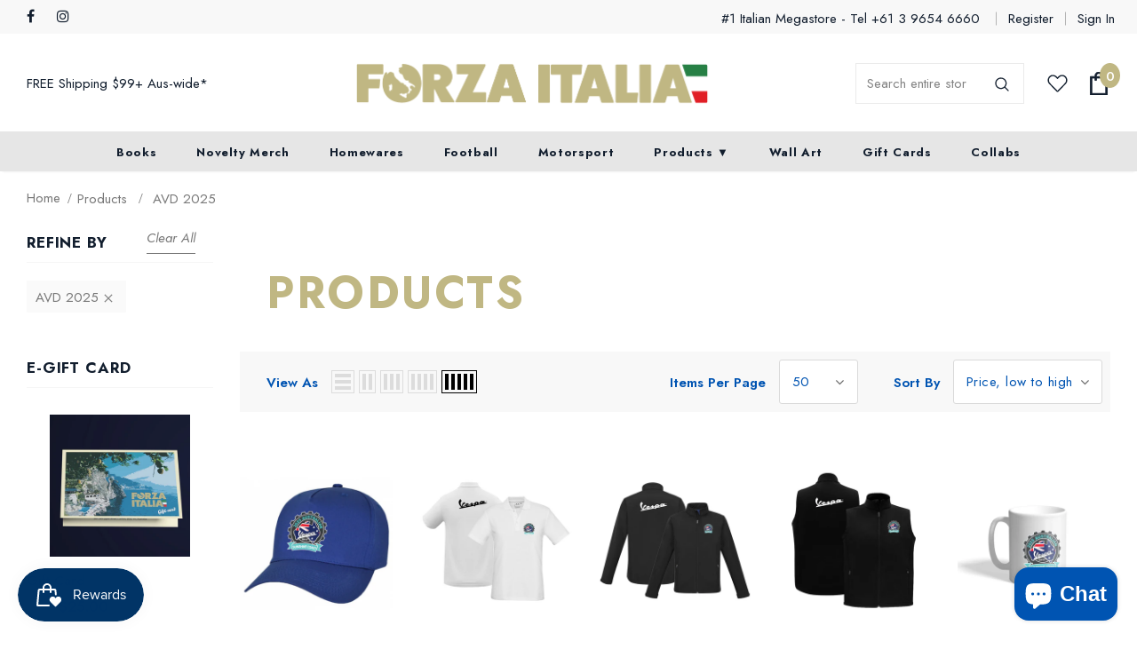

--- FILE ---
content_type: text/css
request_url: https://forzaitalia.com.au/cdn/shop/t/10/assets/product-skin.css?v=73726794137802040621635303380
body_size: 2011
content:
.product-skin-1 .product_top .product-photos{width:48%}.product-skin-1 .product_top .product-photos .theme-ask{text-align:center}.product-skin-1 .product_top .product-photos .theme-ask .ask-an-expert-text{padding:0;display:inline-block;width:300px;max-width:100%;height:60px;line-height:60px;border:1px solid #e6e6e6}.product-skin-1 .product_top .product-photos .theme-ask .ask-an-expert-text a{border:0;margin-left:7px;font-size:14px;font-weight:700}.product-skin-1 .product_top .product-photos .theme-ask .ask-an-expert-text svg{position:relative;bottom:-5px;stroke:none}.product-skin-1 .product_top .product-photos .slider-for .slick-arrow{background-color:#000!important;border:1px solid #000!important;color:#fff!important;opacity:.4;text-align:center}.product-skin-1 .product_top .product-photos .slider-for .slick-arrow.slick-prev{left:0}.product-skin-1 .product_top .product-photos .slider-for .slick-arrow.slick-next{right:0}.product-skin-1 .product_top .product-shop{width:52%;padding-left:60px;padding-right:calc((100vw - 1200px)/2);padding-top:15px;margin-top:0!important}.product-skin-1 .product_top .product-shop .breadcrumb{margin-bottom:15px}.layout_style_1170 .product-skin-1 .product_top .product-shop h1{font-size:34px;margin:0;font-weight:400;text-transform:capitalize;line-height:36px}.product-skin-1 .product_top .product-shop .has-next_prev{display:flex;align-items:flex-start;justify-content:space-between}.product-skin-1 .product_top .product-shop .has-next_prev .product-title{padding-right:20px}.product-skin-1 .product_top .product-shop .has-next_prev .next-prev-product{padding:0;box-shadow:0 3px 7px #0003;width:auto;right:0;top:6px}.layout_style_1170 .product-skin-1 .product_top .product-shop .has-next_prev .next-prev-product .product-name{font-size:14px;font-weight:700;letter-spacing:0}.product-skin-1 .product_top .product-shop .next_prev-groups .next-prev-icons .icon-pro{height:40px;line-height:46px;padding:0 10px;width:auto}.product-skin-1 .product_top .product-shop .next_prev-groups .next-prev-icons .icon-pro svg{width:28px;height:38px;stroke:none}.layout_style_1170 .product_top .product-shop .next_prev-groups .next-prev-icons .icon-pro.next-btn svg{transform:rotate(180deg)}.product-skin-1 .product_top .product-shop .group-title{margin-bottom:18px}.product-skin-1 .product_top .product-shop .group_item{justify-content:left}.layout_style_1170 .product-skin-1 .product_top .product-shop .group_item .spr-badge .spr-badge-caption{margin-left:10px;font-size:15px}.layout_style_1170 .product-skin-1 .product_top .product-shop .group_item .sold_product{margin-left:26px;font-size:15px}.product-skin-1 .product_top .product-shop .group_item .sold_product{color:#ff1800}.product-skin-1 .product_top .product-shop .group_item .sold_product svg{width:22px;height:22px;stroke:none;margin:0}.product-shop .hot_stock{color:#d62828;font-size:14px;margin-bottom:15px}.layout_style_1170 .product-skin-1 .product_top .product-shop .product-infor{font-size:15px}.product-skin-1 .product_top .product-shop .product-infor{line-height:24px;margin-bottom:25px}.layout_style_1170 .product-skin-1 .product_top .product-shop .product-infor label{font-size:15px}.product-skin-1 .product_top .product-shop .product-infor label{min-width:auto;color:gray;line-height:24px;margin:0}.layout_style_1170 .product-skin-1 .product_top .product-shop .prices{font-size:34px;margin-bottom:25px;line-height:initial;font-weight:400}.product-skin-1 .product_top .product-shop .prices .compare-price{margin-right:14px;text-decoration:none;position:relative;padding-right:7px}.product-skin-1 .product_top .product-shop .prices .compare-price:before{content:"";position:absolute;right:0;top:50%;transform:translateY(-50%);background-color:#ccc;width:1px;height:22px}.layout_style_1170 .product-skin-1 .product_top .product-shop .short-description{line-height:26px;font-size:15px;margin-bottom:25px}.product-skin-1 .product_top .product-shop .shopify-product-form{position:relative}.product-skin-1 .product_top .product-shop .shopify-product-form .size-chart-open-popup{margin-top:3px;position:absolute;right:0}.product-skin-1 .product_top .product-shop .shopify-product-form .size-chart-open-popup.no_variant,.product-skin-1 .product_top .product-shop.no_quantity .shopify-product-form .size-chart-open-popup{position:relative}.product-skin-1 .product_top .product-shop #product-variants{margin-bottom:25px}.product-skin-1 .product_top .product-shop .groups-btn{margin-bottom:20px}.product-skin-1 .product_top .product-shop .groups-btn .groupe-skin-1{display:flex;justify-content:space-between;margin-bottom:30px}.product-skin-1 .product_top .product-shop .groups-btn .groupe-skin-1 .quantity{margin:0 10px 0 0}.product-skin-1 .product_top .product-shop .groups-btn .groupe-skin-1 .qty-group{width:90px;border:1px solid #d0d0d0;height:60px}.product-skin-1 .product_top .product-shop .groups-btn .groupe-skin-1 .qty-group input[type=number]{padding:7px 5px 5px 18px}.product-skin-1 .product_top .product-shop .groups-btn .groupe-skin-1 .wishlist{min-width:auto;max-width:70px;width:70px;height:60px;border:1px solid #d0d0d0;line-height:60px;padding-top:20px!important;padding-bottom:20px!important;margin-bottom:0;border-radius:0;margin-left:10px}.product-skin-1 .product_top .product-shop .groups-btn .groupe-skin-1 .wishlist svg{width:22px;height:20px;stroke:none;position:relative;top:-2px}.product-skin-1 .product_top .product-shop .groups-btn .groupe-skin-1 .wishlist .wishlist-text{display:none}.product-skin-1 .product_top .product-shop .groups-btn .groupe-skin-1 .wrapper-button{display:flex;width:100%}.product-skin-1 .product_top .product-shop .groups-btn .groupe-skin-1 #product-add-to-cart{width:calc(100% - 160px);margin-right:0;margin-bottom:0;height:60px}.product-skin-1 .product_top .product-shop.no_quantity .groups-btn .groupe-skin-1 #product-add-to-cart{width:calc(100% - 80px)}#notify-me-wrapper .btn:hover,.product-skin-1 .product_top .product-shop .groups-btn .groupe-skin-1 #product-add-to-cart:hover{background-color:#1b223a;border-color:#1b223a;color:#fff}.product-skin-1 .product_top .product-shop .groups-btn .checkbox-group{margin-bottom:28px}.product-skin-1 .product_top .product-shop .groups-btn .shopify-payment-button button.shopify-payment-button__button{height:60px;border:0;box-shadow:0 3px 5px #0003}.layout_style_1170 .product-skin-1 .product_top .product-shop .total-price label{font-size:15px;color:gray}.layout_style_1170 .product-skin-1 .product_top .product-shop .total-price .total-money{font-size:15px;font-weight:700}.product-skin-1 .product_top .product-shop #customers_view{padding:0;border:0}.layout_style_1170 .product-skin-1 .product_top .product-shop #customers_view label,.product-skin-1 .product_top .product-shop #customers_view span{font-size:14px}.product-skin-1 .product_top .product-shop #customers_view svg{position:relative;bottom:-5px;margin-right:6px;stroke:none}.layout_style_1170 .product-skin-1 .product_top .product-shop .share_toolbox>span{font-size:14px}.layout_style_1170 .product-skin-1 .product_top .product-shop .tags{font-size:13px}.product-skin-1 .product_top .product-shop .tags{margin-top:20px}.product-skin-1 .product_top .product-shop .share_toolbox .targets{margin:0}.product-skin-1 .product_top .product-shop .share_toolbox .targets li{display:inline-block;margin:0 5px 0 0}.product-skin-1 .product_top .product-shop .share_toolbox .targets li span{display:block}.product-skin-1 .product_top .product-shop .share_toolbox .targets li button{border:0;outline:0;background-color:transparent;padding:0;cursor:pointer}.product-skin-1 .product_top .product-shop .share_toolbox .targets li button svg{width:20px!important;height:20px!important;stroke:none}.product-skin-1 .product_top .product-shop .secure-shopping-guarantee{margin-bottom:20px;margin-top:40px}.product-skin-1 .product_top .product-shop .tabs__product-page .wrapper-tab-content{border-top:1px solid #e6e6e6;border-bottom:1px solid #e6e6e6}.product-skin-1 .product_top .product-shop .tabs__product-page .wrapper-tab-content .tab-links{font-size:14px!important;letter-spacing:.5px;padding:20px;position:relative;font-weight:900}.product-skin-1 .product_top .product-shop .tabs__product-page .wrapper-tab-content .tab-links:after,.product-skin-1 .product_top .product-shop .tabs__product-page .wrapper-tab-content .tab-links:before{content:"";position:absolute;width:10px;height:2px;background:#202020;left:0;top:calc(50% - 2px)}.product-skin-1 .product_top .product-shop .tabs__product-page .wrapper-tab-content .tab-links:after{transform:rotate(90deg)}.product-skin-1 .product_top .product-shop .tabs__product-page .wrapper-tab-content .tab-links.active:after{display:none}.product-skin-1 .product_top .product-shop .tabs__product-page .wrapper-tab-content .tab-content{padding:0;margin-bottom:25px}.product-skin-1 .product-description{padding-top:30px;padding-bottom:80px}.layout_style_1170 .product-skin-1 .product-description>.title{font-size:34px}.product-skin-1 .product-description>.title{font-size:30px;text-align:center;line-height:1;margin-bottom:65px}.layout_style_1170 .product-skin-1 .product-description .rte p{font-size:15px}.product-skin-1 .product-description .rte p{line-height:26px;max-width:940px;margin:0 auto 60px}.product-skin-1 .product-description .rte .banner{margin-bottom:75px}.product-skin-1 .product-description .rte .banner .banner-item .banner-image img{width:100%}.product-skin-1 .product-description .rte .banner .banner-item{align-items:center;margin-bottom:40px}.product-skin-1 .product-description .rte .banner .banner-item .banner-image{width:50%}.product-skin-1 .product-description .rte .banner .banner-item .content{width:50%;padding:20px 7%}.product-skin-1 .product-description .rte .banner .banner-item .content strong{letter-spacing:.5px;font-size:14px;margin-bottom:12px;font-weight:900;display:block;text-transform:uppercase}.layout_style_1170 .product-skin-1 .product-description .rte .banner .banner-item .content h3{font-size:50px}.product-skin-1 .product-description .rte .banner .banner-item .content h3{margin-bottom:15px;font-weight:400}.layout_style_1170 .product-skin-1 .product-description .rte .banner .banner-item .content p{font-size:14px}.product-skin-1 .product-description .rte .banner .banner-item .content p{margin:0}.layout_style_1170 .product-skin-1 .product-description .rte h4{font-size:15px}.product-skin-1 .product-description .rte h4{line-height:26px;margin-bottom:14px;font-weight:900}.layout_style_1170 .product-skin-1 .product-description .rte .rte-middle{font-size:15px}.product-skin-1 .product-description .rte .rte-middle{line-height:26px;margin-bottom:50px}.product-skin-1 .product-description .rte .rte-middle .d-flex{max-width:800px;margin:0 auto}.product-skin-1 .product-description .rte .rte-middle .d-flex .item{width:50%;padding-right:20px}.product-skin-1 .product-description .rte .rte-middle .d-flex ul li{position:relative;padding-left:18px}.product-skin-1 .product-description .rte .rte-middle .d-flex ul li:before{content:"";position:absolute;width:8px;height:8px;background-color:#202020;left:0;top:9px}.product-skin-1 .product-description .rte .rte-bottom .quote{padding:45px 0 40px;margin-bottom:80px;border:1px solid #eaeaea}.layout_style_1170 .product-skin-1 .product-description .rte .rte-bottom .quote p{font-size:18px}.product-skin-1 .product-description .rte .rte-bottom .quote p{margin-bottom:0;font-style:italic}.product-skin-1 .product-description .rte .rte-bottom .gallery{display:flex;-ms-flex-wrap:wrap;flex-wrap:wrap}.product-skin-1 .product-description .rte .rte-bottom .gallery img{-webkit-box-flex:0;-ms-flex:0 0 50%;flex:0 0 50%;max-width:50%;object-fit:cover}.product-skin-1 .product-review{padding-top:75px;padding-bottom:40px;border-top:1px solid #ccc;border-bottom:1px solid #ccc}.layout_style_1170 .product-skin-1 .product-review>.title{font-size:34px}.product-skin-1 .product-review>.title{text-align:center;line-height:1}.product-skin-1 .product-review .content-review .spr-container{padding:10px 0 0;border:0}.product-skin-1 .product-review .content-review .spr-header{text-align:center}.product-skin-1 .product-review .content-review .spr-header .spr-header-title{display:none}.layout_style_1170 .product-skin-1 .product-review .content-review .spr-header .spr-summary-actions-togglereviews{font-size:15px}.product-skin-1 .product-review .content-review .spr-header .spr-summary-actions{display:block;margin-bottom:8px}.product-skin-1 .product-review .content-review .spr-header .spr-summary-actions a{color:#202020;font-size:12px;float:none;display:inline-block;height:40px;line-height:40px;text-transform:uppercase;font-weight:700;box-shadow:0 3px 5px #0003;padding:0 25px;margin-top:25px}.product-skin-1 .product-review .content-review .spr-header .spr-summary-actions svg{margin-right:8px;position:relative;bottom:-5px}.product-skin-1 .product-review .content-review .spr-form{border:0;padding:0 20px;max-width:380px;margin:60px auto 0}.product-skin-1 .product-review .content-review .spr-form .spr-form-actions input{float:none}.product-skin-1 .product-review .content-review .spr-reviews{margin-bottom:28px;margin-top:52px;text-align:center}.product-skin-1 .product-review .content-review .spr-reviews .spr-review{display:inline-block;width:33%;float:none;vertical-align:top;text-align:left;padding:30px 40px 35px;margin:0 15px;border:1px solid #eaeaea}.product-skin-1 .product-review .content-review .spr-reviews .spr-starratings{margin-bottom:8px}.layout_style_1170 .product-skin-1 .product-review .content-review .spr-reviews .spr-review-header-title{font-size:15px}.product-skin-1 .product-review .content-review .spr-reviews .spr-review-header-title{line-height:26px;margin-bottom:15px;color:#202020}.layout_style_1170 .product-skin-1 .product-review .content-review .spr-reviews .spr-review-content-body{font-size:16px}.product-skin-1 .product-review .content-review .spr-reviews .spr-review-content-body{line-height:26px;color:#202020}.product-skin-1 .product-review .content-review .spr-reviews .spr-review-footer{display:flex;justify-content:space-between;-ms-flex-wrap:wrap;flex-wrap:wrap}.product-skin-1 .product-review .content-review .spr-reviews .spr-review-footer:after,.product-skin-1 .product-review .content-review .spr-reviews .spr-review-footer:before{display:none}.layout_style_1170 .product-skin-1 .product-review .content-review .spr-reviews .spr-review-footer a{font-size:13px}.product-skin-1 .product-review .content-review .spr-reviews .spr-review-footer a{color:#202020;border-bottom:1px solid #505050;display:inline-block;text-align:left}.layout_style_1170 .product-skin-1 .product-review .content-review .spr-reviews .spr-review-footer .spr-review-header-byline{font-size:13px}.product-skin-1 .product-review .content-review .spr-reviews .spr-review-footer .spr-review-header-byline{display:inline-block;margin:0;vertical-align:top;color:gray;font-style:normal;line-height:18px}.product-skin-1 .vertical-tabs .wrapper-tab-content .tab-title:first-child+.tab-content{display:none}.product-skin-1 .spr-form-title{font-size:20px;margin-bottom:15px;text-align:center}.layout_style_1170 .product-skin-1 .spr-form-message{font-size:14px}.product-skin-1 .spr-form-message{text-align:center}.product-template-skin-1 .related-products{border:0;padding:0;margin-top:43px}.product-template-skin-1 .widget-title .box-title{margin-bottom:40px}.related-products .slick-dots{margin-top:25px}.spr-content .slick-dots{margin-top:50px!important;max-width:max-content}.checkbox-group span{font-size:14px}input[type=checkbox]+label:before{width:15px;height:15px;border-color:#202020}.related-products:empty{display:none}.product-skin-1 .product-shop .groups-btn .wishlist{background:var(--background_2);color:var(--color_2);border-color:var(--border_bt_sidebar);min-width:63px}.product-skin-1 .product-shop .groups-btn .wishlist:hover{background:var(--background_1);color:var(--color_1);border-color:var(--border_1)}.template-product.product_layout_skin_1 .main-content{padding-bottom:0}.product_layout_skin_1 .sticky_form .sticky-add-to-cart{padding:8px 15px 6px!important}.product-template-2-blocks .policies-block{padding:50px 0 45px}@media (min-width: 1200px){.body-boxed .product-skin-1 .product_top .product-shop{padding-right:60px}}@media (max-width:1199px){.product-skin-1 .product_top .product-photos .slider-for .slick-arrow{padding-top:0}.product-skin-1 .product_top .product-shop{padding-right:60px}.product-skin-1 .product-review .content-review .spr-reviews .spr-review{padding:30px 20px 35px}}@media (max-width:991px){.product-skin-1 .product_top .product-shop{padding-right:30px;padding-left:30px}.product-skin-1 .product-description{padding-bottom:50px}.product-skin-1 .product-description .rte .banner .banner-item .content{padding-left:20px;padding-right:20px}.product-skin-1 .product-description .rte .banner .banner-item .content p{margin-bottom:0}.product-skin-1 .product-description>.title{margin-bottom:40px}.product-skin-1 .product-description .rte p{max-width:100%;margin:0 auto 40px}.product-skin-1 .product-description .rte .banner{margin-bottom:45px}.product-skin-1 .product-description .rte .rte-middle{margin-bottom:20px}.product-skin-1 .product-description .rte .rte-bottom .quote{margin-bottom:50px}.product-skin-1 .product-review{padding-top:45px;padding-bottom:5px}.product-template-skin-1 .related-products{margin-top:12px}.product-template-skin-1 .widget-title .box-title{margin-bottom:20px}.recently-viewed-products .widget-title{padding-top:12px}.product-skin-1 .product-description .rte .banner .banner-item .content h3{font-size:40px}}@media (max-width:768px){.product-skin-1 .product_top .product-shop .groups-btn .groupe-skin-1{display:block}.product-skin-1 .product_top .product-shop .groups-btn .groupe-skin-1 .wrapper-button{margin-top:20px}.product-skin-1 .product_top .product-shop .groups-btn .groupe-skin-1 #product-add-to-cart{width:100%}.product-shop .groups-btn .wrapper-social-popup{bottom:78%}}@media (max-width:767px){.halo-product-content .product_top{display:block!important}.halo-product-content .product_top .product-photos,.halo-product-content .product_top .product-shop{width:100%}.product-skin-1 .product-description .rte .banner .banner-item{display:block!important}.product-skin-1 .product-description .rte .banner .banner-item>*{width:100%!important;padding-right:10px}.product-skin-1 .product-description .rte .banner .banner-item{margin-bottom:20px}.product-skin-1 .product_top .product-shop .group_item .sold_product{margin-left:5px;font-size:14px}.product-skin-1 .product_top .product-shop{padding-left:10px;padding-right:10px}.product-skin-1 .product-description .rte .banner{margin-bottom:20px}.product-skin-1 .product-description .rte .banner .banner-item .content{padding-left:0;padding-right:0}.product-skin-1 .product_top .product-photos .theme-ask{margin-bottom:12px}.product-skin-1 .product-description .rte p{margin:0 auto 26px}.product-skin-1 .product_top .product-shop .next_prev-groups .next-prev-icons .icon-pro{height:32px;line-height:36px;padding:0 5px}.product-skin-1 .product_top .product-shop .next_prev-groups .next-prev-icons .icon-pro svg{width:24px;height:30px}}@media (max-width:551px){.product-skin-1 .product_top .product-shop .groups-btn .groupe-skin-1 .wishlist{margin-left:0}.product-skin-1 .product-description .rte .rte-bottom .gallery{display:block}.product-skin-1 .product-description .rte .rte-bottom .gallery img{-webkit-box-flex:0;-ms-flex:0 0 100%;flex:0 0 100%;max-width:100%}.product-skin-1 .product-description .rte .rte-middle .d-flex{display:block!important}.product-skin-1 .product-description .rte .rte-middle .d-flex .item{width:100%;padding-right:0}.related-products .slick-dots{margin-top:0}.product-skin-1 .product_top .product-shop .groups-btn .groupe-skin-1 .qty-group input[type=number]{padding:7px 5px 5px}.product-skin-1 .product_top .product-shop .groups-btn .groupe-skin-1 .quantity{margin:0 5px 0 0}.product-skin-1 .product_top .product-shop .groups-btn .groupe-skin-1 #product-add-to-cart{margin-right:10px}}@media (min-width:992px){.product-skin-1 .product_top .product-shop .groups-btn .groupe-skin-1 #product-add-to-cart{width:calc(100% - 70px)}}@media (min-width:576px) and (max-width:767px){.halo-product-content .product_top .product-shop{max-width:540px;margin:0 auto}}
/*# sourceMappingURL=/cdn/shop/t/10/assets/product-skin.css.map?v=73726794137802040621635303380 */


--- FILE ---
content_type: text/css
request_url: https://forzaitalia.com.au/cdn/shop/t/10/assets/product-surfup.css?v=65349400329960000541635303381
body_size: 3095
content:
.product-template .breadcrumb{margin-bottom:42px}.product-surfup .product_top{max-width:1370px;margin:0 auto;display:flex;justify-content:space-between}.product-shop .product-title{font-size:var(--font_size_plus5);font-weight:700;margin-bottom:8px}.product-surfup .product-photos{-ms-flex:0 0 57%;flex:0 0 57%;max-width:57%;padding-right:25px}.product-surfup .product-shop{-ms-flex:0 0 43%;flex:0 0 43%;max-width:43%;padding-left:25px;margin-top:6px}.product-surfup .next_prev-groups .next-prev-icons .icon-pro.next-btn{margin-left:10px}.product-surfup .next_prev-groups .next-prev-icons .icon-pro svg{padding:4px}.product-surfup .has-next_prev{display:flex;align-items:center;margin-bottom:5px;justify-content:space-between}.product-surfup .has-next_prev h1{margin:0}.product-surfup .has-next_prev .next-prev-product{padding:0}.product-surfup .product-shop .spr-badge{margin-right:30px;margin-bottom:10px}.product-surfup .product-shop .spr-badge .spr-badge-caption{margin-left:15px}.product-surfup .product-shop .group_item{justify-content:flex-start}.product-surfup .product-shop .sold_product{position:relative;top:4px;margin-bottom:15px}.product-surfup .product-shop .sold_product svg{position:relative;top:-2px}.product-surfup .product-shop .product-infor{margin-bottom:10px}.product-surfup .product-shop .product-infor label{min-width:135px;margin-bottom:2px}.product-surfup .product-shop .prices .compare-price{font-weight:400}.product-surfup .product-shop .short-description{line-height:var(--font_size_plus11);margin-bottom:25px}.product-surfup .product-shop .countdown{margin-bottom:10px}.product-surfup .product-shop .countdown>span{border-color:#000;display:inline-block;line-height:1;margin-right:7px}.product-surfup .product-shop .prices{font-size:var(--font_size_plus5)}.product-surfup .product-shop .prices .price{font-weight:700}.swatch .header{font-weight:600}.swatch .header [data-option-select]{color:#000}.swatch .header.has-size-chart{margin-bottom:2px}.swatch .swatch-element.soldout:before{content:"";top:20px;left:-8px;height:1px;opacity:1;z-index:5;border:none;position:absolute;visibility:visible;width:56px;background-color:#e85342;transform:rotate(-45deg);pointer-events:none}.swatch .swatch-element label{min-width:40px;height:40px;border-radius:40px;line-height:34px}.swatch .swatch-element label:after{border-width:1px!important;border-radius:20px!important}.swatch .tooltip{border-radius:3px;font-size:var(--font_size_minus2)}.product-img-box.vertical-moreview .slider-nav .item{position:relative}.product-img-box.vertical-moreview .slider-nav .item.slick-current:after{content:"";position:absolute;border:1px solid #000;left:1px;top:1px;right:1px;bottom:1px}.product-surfup .product-shop .groups-btn .icon-share{margin-left:5px}.product-surfup .product-shop .groups-btn .groupe-skin-1{display:flex;justify-content:space-between;position:relative;padding-top:30px;margin-bottom:7px}.product-surfup .product-shop .groups-btn .quantity{margin:0 15px 0 0}.product-surfup .product-shop .groups-btn .quantity label{font-weight:500;position:absolute;top:0;left:0}.product-surfup .product-shop .groups-btn .quantity .qty-group{height:50px;width:116px;border-radius:3px}.product-surfup .product-shop .groups-btn .quantity .qty-group input{text-align:left}.product-surfup .product-shop .groups-btn .wrapper-button{display:flex;width:100%}.product-surfup .product-shop .groups-btn .wrapper-button #product-add-to-cart{height:50px;border-radius:3px;margin-bottom:10px;background:var(--background_3);color:var(--color_3);border-color:var(--border_3)}.product-surfup .product-shop .groups-btn .wrapper-button #product-add-to-cart:hover{background:var(--background_2);color:var(--color_2);border-color:var(--border_2)}#notify-me-wrapper .addresses-page .btn-edit-delete a,#notify-me-wrapper .btn,#notify-me-wrapper .product-shop .groups-btn .wishlist,#notify-me-wrapper .product-shop .shopify-payment-button button.shopify-payment-button__button,#notify-me-wrapper .tabs__product-page .spr-container .spr-summary-actions-newreview,.addresses-page .btn-edit-delete #notify-me-wrapper a,.product-shop .groups-btn #notify-me-wrapper .wishlist,.product-shop .shopify-payment-button #notify-me-wrapper button.shopify-payment-button__button,.tabs__product-page .spr-container #notify-me-wrapper .spr-summary-actions-newreview{background:var(--background_3);color:var(--color_3);border-color:var(--border_3)}.product-surfup .product-shop .groups-btn .icon-share,.product-surfup .product-shop .groups-btn .wishlist{height:50px;border:1px solid #cccccc;padding:0;border-radius:3px;margin-left:15px;align-items:center;margin-bottom:10px}.product-surfup .product-shop .groups-btn .wishlist{min-width:50px}.product-surfup .product-shop .groups-btn .icon-share{border:0;min-width:20px}.product-shop .groups-btn .wishlist{background:#fff}.product-surfup .product-shop .groups-btn .icon-share svg,.product-surfup .product-shop .groups-btn .wishlist svg{fill:#000;position:static}.product-surfup .product-shop .groups-btn .icon-share{position:static;justify-content:flex-start;margin-left:20px}.product-shop .groups-btn .checkbox-group input[type=checkbox]+label:before{border-color:#202020}.product-shop .groups-btn .checkbox-group{margin-bottom:15px}.product-shop .shopify-payment-button button.shopify-payment-button__button{text-transform:uppercase;padding:14px 15px 11px;border-radius:3px;background:var(--background_2);color:var(--color_2);border-color:var(--border_2);font-weight:600}.secure-shopping-guarantee{margin-top:0}.size-chart-open-popup{text-transform:unset;background-position:0 4.5px}.size-chart-open-popup span{color:var(--body_color);display:inline-block;line-height:1;text-decoration:underline}.product-single__compareColor{position:static;text-align:center;margin-top:25px}.product-single__compareColor .compareColor-link{border:0}.product-single__compareColor .compareColor-link .icon{display:inline-block;width:30px;height:30px;margin-bottom:-10px;background-size:cover;background-repeat:no-repeat;margin-right:8px;background-image:url(//cdn.shopify.com/s/files/1/0281/5600/2440/t/11/assets/compare-icon.png?v=943218869272412286)}.product-single__compareColor .compareColor-link .text{display:inline-block;line-height:1;border-bottom:1px solid #000;color:var(--body_color)}.frequently-bought-together-block{border-width:5px;margin-top:45px}.frequently-bought-together-block .widget-title{text-align:center;padding-top:50px}.frequently-bought-together-block .widget-title .box-title{margin-bottom:15px;font-size:var(--font_size_plus9);text-transform:unset}.frequently-bought-together-block .featured-images .item-image{max-width:none}.frequently-bought-together-block .fbt-product-item{padding:0 35px;position:relative}.frequently-bought-together-block .fbt-product-item.slick-active+.slick-active:before,.frequently-bought-together-block .fbt-product-item.slick-active+.slick-active:after{content:"";position:absolute;width:24px;height:2px;background-color:#000;left:-12px;top:calc(50% - 12px)}.frequently-bought-together-block .fbt-product-item.slick-active+.slick-active:after{transform:rotate(90deg)}.frequently-bought-together-block .fbt-product-item input[type=checkbox]+label:after{border-color:#fff}.frequently-bought-together-block .fbt-product-item input[type=checkbox]+label:before{background-color:#000}.frequently-bought-together-block .fbt-product-item .price-box{margin-bottom:17px}.frequently-bought-together-block .fbt-product-item .product-content{margin-top:10px}.frequently-bought-together-block .fbt-product-item .product-title{margin-bottom:5px}.frequently-bought-together-block .fbt-product-item .product-title .default-product{font-weight:400}.style_product_grid_4 .fbt-product-item .price-box .old-price,.style_product_grid_4 .product-item .price-box .old-price{font-size:var(--font_size)}.frequently-bought-together-block .products-grouped-action .total .label{display:block;margin-bottom:5px}.frequently-bought-together-block .products-grouped-action .total .old-price{font-size:var(--font_size_plus5);font-weight:400;margin-right:10px}.frequently-bought-together-block .products-grouped-action .total .bundle-price{font-size:var(--font_size_plus5);color:var(--color_price_sale);font-weight:600}.frequently-bought-together-block .products-grouped-action .btn-action input{font-weight:600;border-radius:3px}.frequently-bought-together-block .products-grouped-action .discount-text{margin-top:12px}.show_bundle_variant .overplay_bundle{background:#0006;position:fixed;top:0;left:0;width:100%;height:100%;z-index:4}.show_bundle_variant .product-review_variant{position:fixed;top:50%;left:50%;transform:translate(-50%,-50%);background:#fff;z-index:100;padding:0;width:470px;max-width:90%}.product-review_variant h2{font-size:14px;background-color:#faf8f6;padding:11px 20px 13px;margin-bottom:30px;text-transform:uppercase}.product-review_variant .product-options{padding-bottom:5px}.product-review_variant .product-options .swatch{padding-left:20px;padding-right:20px}.product-review_variant .product-options .selector-wrapper{padding-left:35px;padding-right:35px}.product-review_variant .product-options{display:none}.show_bundle_variant .product-review_variant .close-options{position:absolute;top:0;right:-50px;background:0 0;padding:0;z-index:10;cursor:pointer;pointer-events:auto}.show_bundle_variant .product-review_variant .close-options svg{width:25px;height:25px;color:#fff;fill:#fff}.product-template-surfup .product_bottom{position:relative;border-top:5px solid var(--border_bt_sidebar);padding-top:50px;margin-top:35px}.product-template-surfup .product_bottom:before{position:absolute;content:"";top:-5px;left:100%;width:100%;height:5px;background-color:var(--border_bt_sidebar)}.product-template-surfup .product_bottom:after{position:absolute;content:"";top:-5px;right:100%;width:100%;height:5px;background-color:var(--border_bt_sidebar)}.product-template-surfup .tabs__product-page .list-tabs{justify-content:center;border:0}.product-template-surfup .tabs__product-page .list-tabs .tab-title{padding:0 45px;position:relative}.product-template-surfup .tabs__product-page .list-tabs .tab-title+.tab-title:before{content:"/";color:#787878;position:absolute;left:-5px;top:0;font-size:var(--font_size_plus9)}.product-template-surfup .tabs__product-page .list-tabs .tab-title a{padding:0;font-size:var(--font_size_plus9);text-transform:unset;border:0!important;background-color:transparent}.product-template-surfup .tabs__product-page .list-tabs .tab-title a:before{top:100%}.product-template-surfup .tabs__product-page .list-tabs .tab-title a:after{display:none}.tabs__product-page .list-tabs{margin-bottom:50px}.product_bottom>.title{font-size:30px;text-align:center;line-height:1;margin-bottom:65px}.product_bottom .rte p{max-width:940px;margin:0 auto 45px}.product_bottom .rte .banner{margin-bottom:50px}.product_bottom .rte .banner .banner-item{align-items:center}.product_bottom .rte .banner .banner-item .banner-image img{width:100%;object-fit:cover}.product_bottom .rte .banner .banner-item .banner-image{width:50%}.product_bottom .rte .banner .banner-item .content{width:50%;padding:20px 7%}.product_bottom .rte .banner .banner-item .content strong{font-size:var(--font_size_minus2);margin-bottom:7px;color:#787878;font-weight:400;display:block;text-transform:uppercase}.product_bottom .rte .banner .banner-item .content h3{font-size:50px;margin-bottom:30px;font-weight:700}.product_bottom .rte .banner .banner-item .content p{margin:0 auto;max-width:420px}.product_bottom .rte h4{margin-bottom:14px;font-weight:700}.product_bottom .tabs__product-page .tab-content ol,.product_bottom .tabs__product-page .tab-content ul{margin-left:0}.product_bottom .tabs__product-page .tab-content ol li,.product_bottom .tabs__product-page .tab-content ul li{margin-bottom:8px}.product_bottom .rte .rte-middle{margin-bottom:25px}.product_bottom .rte .rte-middle .d-flex{max-width:1170px;margin:0 auto}.product_bottom .rte .rte-middle .d-flex .item{width:50%;padding-right:20px}.product_bottom .rte .rte-middle .d-flex ul li{position:relative;padding-left:18px}.product_bottom .rte .rte-middle .d-flex ul li:before{content:"";position:absolute;width:8px;height:8px;background-color:#202020;left:0;top:0}.product_bottom .rte .rte-bottom .quote{padding:45px 0;margin:0 auto 55px;max-width:1170px;border:1px solid #eaeaea}.product_bottom .rte .rte-bottom .quote p{font-size:18px}.product_bottom .rte .rte-bottom .quote p{margin-bottom:0;font-style:italic}.product_bottom .rte .rte-bottom .gallery{display:flex;-ms-flex-wrap:wrap;flex-wrap:wrap}.product_bottom .rte .rte-bottom .gallery img{-webkit-box-flex:0;-ms-flex:0 0 50%;flex:0 0 50%;max-width:50%;object-fit:cover}.product-template-surfup .tabs__product-page .spr-container .spr-summary{text-align:center}.product-template-surfup .tabs__product-page .spr-container .spr-summary span{display:block;line-height:26px}.product-template-surfup .tabs__product-page .spr-container .spr-summary span.spr-starrating{margin-bottom:5px}.product-template-surfup .tabs__product-page .spr-container .spr-summary .spr-summary-actions-newreview{float:none;min-width:240px;border-radius:3px;text-transform:capitalize;font-size:var(--font_size);height:45px;line-height:45px;padding-top:0;margin-top:15px}.product-template-surfup .tabs__product-page .spr-container .spr-summary .spr-summary-actions-newreview:hover{background:var(--background_3);color:var(--color_3);border-color:var(--border_3)}.product-template-surfup .tabs__product-page .spr-container .spr-form{border:0;max-width:1370px;padding-top:0;margin-left:auto;margin-right:auto;margin-top:22px}.product-template-surfup .tabs__product-page .spr-container .spr-form>form{margin-bottom:35px}.product-template-surfup .tabs__product-page .spr-container .spr-form-title{font-weight:700;text-transform:capitalize;font-size:var(--font_size_plus3)}.product-template-surfup .tabs__product-page .spr-container .spr-form-title{margin-bottom:15px}.product-template-surfup .tabs__product-page .spr-container input{max-width:570px;height:50px;line-height:50px;border-color:#ccc;border-radius:3px}.product-template-surfup .tabs__product-page .spr-container textarea{max-width:570px;border-color:#ccc;border-radius:3px}.product-template-surfup .tabs__product-page .spr-container .spr-form-review-body{margin-bottom:15px}.product-template-surfup .tabs__product-page .spr-container .spr-form-actions .spr-button-primary{min-width:210px;padding-top:0!important;background:var(--background_3);color:var(--color_3);border-color:var(--border_3)}.product-template-surfup .tabs__product-page .spr-container .spr-form-actions .spr-button-primary:hover{background:var(--background_2);color:var(--color_2);border-color:var(--border_2)}.product-template-surfup .tabs__product-page .spr-container .spr-reviews{border-bottom:1px solid #e9e9e9}.product-template-surfup .tabs__product-page .spr-container .spr-reviews .spr-review .spr-review-content .spr-review-content-body{margin:0;line-height:var(--font_size_plus11)}.product-template-surfup .tabs__product-page .spr-container .spr-starratings{margin-bottom:3px}.product-template-surfup .tabs__product-page .spr-container .spr-review-header-title{font-weight:600;margin-bottom:2px}.product-template-surfup .tabs__product-page .spr-container .spr-review-header-byline{color:#969696;margin-bottom:16px}.product-template-surfup .tabs__product-page .spr-container .spr-review-reportreview{font-size:var(--font_size_minus2);color:#e58a89;background-color:#fcf3f3;padding:3px 10px 4px;border-radius:3px}.product-template-surfup .banner-content .banner-sub-heading{letter-spacing:normal;font-weight:400;margin-bottom:12px}.product-template-surfup .banner-content .banner-heading{text-transform:unset;margin-bottom:5px}.product-template-surfup .banner-content .banner-des{margin-bottom:43px}.product-template-surfup .banner-content .banner-button{font-size:var(--font_size);font-weight:600;border-radius:3px}.product-banner-sections .custom-block-banner .img-box a svg,.product-banner-sections .custom-block-banner .img-box .fluid-width-video-wrapper svg{position:absolute;top:50%;left:50%;transform:translate(-50%,-50%);width:60px;height:60px;color:#fff;z-index:2}.product-banner-sections .custom-block-banner .img-box .fluid-width-video-wrapper svg{display:none}.product-banner-sections .custom-block-banner .img-box .fluid-width-video-wrapper.autoplay svg{display:block}.product-banner-sections .fluid-width-video-wrapper{width:100%;position:relative;padding:0;overflow:hidden}.product-banner-sections .fluid-width-video-wrapper video,.product-banner-sections .fluid-width-video-wrapper iframe{position:absolute;top:50%;left:50%;transform:translate(-50%,-50%);width:100%}.product-template-surfup .policies-block{padding:100px 0 45px}.product-template-surfup .policies-block .policy-item{text-align:center}.product-template-surfup .policies-block .policy-item .policy-icon{display:inline-block;margin:0;width:100px;height:100px;line-height:135px;background-color:#f7c662;border-radius:50%}.product-template-surfup .policies-block .policy-item .policy-icon svg{width:60px;height:45px}.product-template-surfup .policies-block .policy-item .policy-text{text-transform:unset;margin-top:33px;font-weight:400}.product-template-surfup .policies-block .policy-item .policy-text>span{font-size:var(--font_size_plus3);font-weight:700;margin-bottom:9px;display:block}.product-template-surfup .policies-block .policy-item .policy-text a{padding:0;text-decoration:underline;color:var(--body_color)}#compareColor-modal .modal-content .modal-title{text-transform:unset;letter-spacing:normal}#compareColor-modal .modal-content .modal-header{padding:11px 30px 12px}#compareColor-modal .modal-content .modal-body{padding:30px}.show-img .item p{text-transform:unset;margin-bottom:0;font-size:var(--font_size)}.halo_modal-custom .modal-title,.halo_modal-custom .title{text-transform:unset;background-color:#fff}.next_prev-groups .next-prev-modal .content{padding:10px}#product-recommendations{margin-bottom:80px}.template-product .main-content{padding-bottom:80px;overflow:hidden}.show-popup-qs .product-card__variant--popup--content .swatch .swatch-element label{line-height:40px}.slider-nav .product-single__media a svg{width:30px;height:30px}.sticky_form.open-sticky .pr-selectors ul{height:auto}.compareColor-swatch .swatch-element.color label{width:40px;height:40px}body.style_product_grid_4>.tooltip{left:-5px!important;top:0!important}body.style_product_grid_4 .tooltip .arrow{top:6px!important}@media (min-width: 1600px){#custom-block-product-banner .banner-large-img .inner.abs_right{right:15%}#custom-block-product-banner .banner-large-img .inner.abs_left{left:15%}}@media (min-width: 1500px){.product-surfup .product-shop .groups-btn .wrapper-button #product-add-to-cart{min-width:316px}.layout_default .product-surfup .product-shop .groups-btn .wrapper-button #product-add-to-cart{min-width:130px}#custom-block-product-banner .banner-large-img .inner.abs_right{right:10%}#custom-block-product-banner .banner-large-img .inner.abs_left{left:10%}}@media (min-width: 1200px){.product-surfup .left-vertical-moreview+.product-single__compareColor{padding-left:95px}.product-surfup .right-vertical-moreview+.product-single__compareColor{padding-right:95px}.product-img-box.vertical-moreview .slider-nav .item .product-single__media{padding-top:110%}.product-img-box.vertical-moreview .slider-nav{padding:42px 0}.product-img-box.vertical-moreview .wrapper-images{width:-moz-calc(100% - 95px);width:-webkit-calc(100% - 95px);width:-ms-calc(100% - 95px);width:calc(100% - 95px)}.product-img-box.left-vertical-moreview .wrapper-images{margin-left:25px}.product-img-box.vertical-moreview .slider-nav .item{margin:8px 0}.product-img-box.vertical-moreview .slider-nav .slick-arrow .fa{transform:rotate(90deg)}.product-img-box.vertical-moreview .slick-arrow{padding-top:0}.product-template-surfup .home-custom-block .banner-large-img .not_img{height:585px;line-height:585px}.product-template-surfup .tabs__product-page .spr-container .spr-reviews .spr-review{display:flex;align-items:center;position:relative}.product-template-surfup .tabs__product-page .spr-container .spr-reviews .spr-review:before{content:"";height:calc(100% - 65px);width:1px;background-color:#e9e9e9;position:absolute;left:370px}.product-template-surfup .tabs__product-page .spr-container .spr-reviews .spr-review .spr-review-header{width:370px;padding-right:30px}.product-template-surfup .tabs__product-page .spr-container .spr-reviews .spr-review .spr-review-content{width:calc(100% - 370px);padding-left:30px}}@media (max-width: 1199px){.template-product .policies-block .policies-slider:not(.slick-slider) .policy-item{flex:0 0 41%;max-width:41%}.product-banner-sections .custom-block-banner .img-box a svg,.product-banner-sections .custom-block-banner .img-box .fluid-width-video-wrapper svg{left:26%}.product-template-surfup .tabs__product-page .list-tabs .tab-title{padding-left:30px;padding-right:30px;font-size:var(--font_size_plus3)}.product-surfup .product-photos{padding-right:0;-ms-flex:0 0 50%;flex:0 0 50%;max-width:50%}.product-surfup .product-shop{-ms-flex:0 0 50%;flex:0 0 50%;max-width:50%}.product-template-surfup .tabs__product-page .spr-container .spr-reviews{border-bottom:0}.product-template-surfup .tabs__product-page .spr-container .spr-reviews .spr-review .spr-review-content{margin-top:30px}}@media (max-width:991px){.product-banner-sections .custom-block-banner .img-box a svg,.product-banner-sections .custom-block-banner .img-box .fluid-width-video-wrapper svg{left:20%}.product_bottom{padding-bottom:50px}.product_bottom .rte .banner .banner-item .content{padding-left:20px;padding-right:20px}.product_bottom .rte .banner .banner-item .content p{margin-bottom:0}.product_bottom>.title{margin-bottom:40px}.product_bottom .rte p{max-width:100%;margin:0 auto 40px}.product_bottom .rte .banner{margin-bottom:45px}.product_bottom .rte .rte-middle{margin-bottom:20px}.product_bottom .rte .rte-bottom .quote{margin-bottom:50px}.product_bottom .rte .banner .banner-item .content h3{font-size:40px}.product-template-surfup .product-shop .groups-btn .groupe-skin-1{display:block}.product-template-surfup .product-shop .groups-btn .wrapper-button{margin-top:20px}.product-template-surfup .product-shop .groups-btn .wrapper-social-popup{bottom:calc(60% + 20px)}}@media (max-width:767px){.product-banner-sections .custom-block-banner .img-box a svg,.product-banner-sections .custom-block-banner .img-box .fluid-width-video-wrapper svg{left:50%;width:40px;height:40px}.product-template-surfup .product-shop .groups-btn .icon-share,.product-template-surfup .product-shop .groups-btn .wishlist{margin-left:15px}.product_bottom .rte .banner .banner-item{display:block!important}.product_bottom .rte .banner .banner-item>*{width:100%!important;padding-right:10px}.product_bottom .rte .banner .banner-item,.product_bottom .rte .banner{margin-bottom:20px}.product_bottom .rte .banner .banner-item .content{padding-left:0;padding-right:0}.product_bottom .rte p{margin:0 auto 26px}.product-banner-sections .banner-large-img .inner{position:static!important;transform:none!important;margin-top:20px}.product-banner-sections .banner-large-img .inner>*{color:#000!important}.product-surfup .product-photos{padding-right:0;-ms-flex:0 0 100%;flex:0 0 100%;max-width:100%}.product-surfup .product-shop{-ms-flex:0 0 100%;flex:0 0 100%;max-width:100%;padding:0;margin-top:30px}.product-surfup .product_top{display:block}.frequently-bought-together-block .fbt-product-item{padding:0 20px}}@media (max-width:551px){.product-template .breadcrumb{margin-bottom:10px}.show_bundle_variant .product-review_variant .close-options{top:10px;right:10px}.show_bundle_variant .product-review_variant .close-options svg{width:20px;height:20px;color:#202020;fill:#202020}.product_bottom .rte .rte-bottom .gallery{display:block}.product_bottom .rte .rte-bottom .gallery img{-webkit-box-flex:0;-ms-flex:0 0 100%;flex:0 0 100%;max-width:100%}.product_bottom .rte .rte-middle .d-flex{display:block!important}.product_bottom .rte .rte-middle .d-flex .item{width:100%;padding-right:0}.frequently-bought-together-block .featured-images{padding-left:0;padding-right:0}}
/*# sourceMappingURL=/cdn/shop/t/10/assets/product-surfup.css.map?v=65349400329960000541635303381 */
